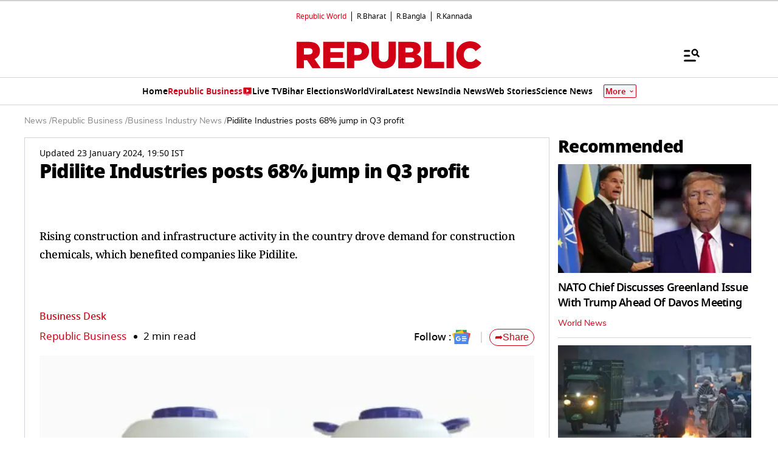

--- FILE ---
content_type: text/html; charset=utf-8
request_url: https://www.google.com/recaptcha/api2/aframe
body_size: 129
content:
<!DOCTYPE HTML><html><head><meta http-equiv="content-type" content="text/html; charset=UTF-8"></head><body><script nonce="YEbHkVyg6-uaDo53FdyYTw">/** Anti-fraud and anti-abuse applications only. See google.com/recaptcha */ try{var clients={'sodar':'https://pagead2.googlesyndication.com/pagead/sodar?'};window.addEventListener("message",function(a){try{if(a.source===window.parent){var b=JSON.parse(a.data);var c=clients[b['id']];if(c){var d=document.createElement('img');d.src=c+b['params']+'&rc='+(localStorage.getItem("rc::a")?sessionStorage.getItem("rc::b"):"");window.document.body.appendChild(d);sessionStorage.setItem("rc::e",parseInt(sessionStorage.getItem("rc::e")||0)+1);localStorage.setItem("rc::h",'1768781735317');}}}catch(b){}});window.parent.postMessage("_grecaptcha_ready", "*");}catch(b){}</script></body></html>

--- FILE ---
content_type: text/css
request_url: https://static.republicworld.com/assets/css/story.css
body_size: 2904
content:
dNone{display:none}
.storyContent a:-webkit-any-link{cursor:pointer}
ul.bulletListBlack{margin-left:35px}
.bulletListBlack li{list-style-type:disc;font-size:var(--font22);font-weight:500;padding-bottom:15px}
.description h3,.description ol,.description ul{padding-bottom:16px}
.description ol,.tab-content ol,.tab-content ul{padding-left:20px}
.description ol li,.tab-content ol li{list-style-type:inherit}
.description ol li,.description ul li,.tab-content ol li .description ol li,.tab-content ul li{list-style-type:disc;margin-left:20px}
.description ol li,.description ul li,.tab-content ol li,.tab-content ul li{list-style-type:disc;font-size:var(--font22);font-weight:500;padding-bottom:15px}
.description{-webkit-user-select:none;-moz-user-select:none;-ms-user-select:none;user-select:none}
.storyContent ul li{list-style-type:initial;margin-left:42px !important;font-size:22px}
.storyContent ol li{list-style:auto;font-size:22px}
input[type=checkbox]{background-color:#002b4e}
.tabs{overflow:hidden}
.tabs:first-child{padding-top:32px}
.tabs .shareBtn img{width:22px;height:22px;margin:10px}
.tab{width:100%;color:transparent;overflow:hidden;padding-left:10px;padding-right:10px;padding-top:10px}
.pinTab{width:16px;height:16px;position:relative;left:-3px}
.tabLabel{display:flex;justify-content:space-between;padding:0 50px 0 0;background:0 0;font-weight:800;cursor:pointer;color:#000;font-size:var(--font26);line-height:1.2;position:relative;letter-spacing:-.52px;margin-bottom:16px}
.tabLabel:hover{background:0 0}
.tabLabel::after{content:"";width:28px;height:28px;text-align:center;background-repeat:no-repeat;background-position:center;background-size:cover;line-height:.7;position:absolute;right:0;top:0;transition:all .4s linear;font-weight:300}
.tab-content{max-height:0;padding-left:8px;color:#000;background:0 0;display:none;transition:all .1s}
.tab-content p{font-size:var(--font22);font-weight:500;line-height:1.8}
.tabs .tab{border-bottom:1px solid rgba(0,0,0,.16);padding-bottom:16px}
.tab-close{display:flex;justify-content:flex-end;padding:1em;font-size:.75em;background:#2c3e50;cursor:pointer}
.tab input:checked~.tab-content{padding-bottom:30px;max-height:100%;font-size:22px;font-style:normal;font-weight:500;display:block}
.topStorycard.galleryStorycard{top:-72px;margin:0 auto -55px;background:#fff;padding:12px;text-align:center;display:flex;width:calc(100% - 64px);padding:12px 16px;flex-direction:column;align-items:center;gap:20px}
.topStorycard{width:100%;text-align:left;margin:0 auto;position:relative;z-index:12;top:0;padding:0;padding-bottom:0}
.storyContent figure{width:100%;display:block;margin:0 auto}
.storyContent figure img{width:100%;}
.storyContent iframe{width:100%}
.storyContent .adWidget .adWrap iframe {width: revert-layer;}
.storyContent .embedpicture img{width:100%}
.storyImg .react-loading-skeleton{height:465px}
.tabs .tab input[type=checkbox i]{display:none}
.modStoryDetails{position:relative;top:-58px}
.zoomImage{width:34px;height:34px;position:absolute;z-index:3;cursor:pointer}
.lightBoxbg{position:relative;background:#f8f8f8;display:flex;align-items:flex-start;justify-content:center;z-index:1;margin-bottom:16px}
.lightBoxbg img{max-width:80%;display:block;margin:0 auto}
.author-image{width:40px}
.trendingStories{padding:12px 16px;margin-bottom:16px;border-bottom:1px solid var(--darkred)}
.trendingStories ul li{width:20%;border-left:1px solid rgba(0,0,0,.16);padding:0 8px;font-weight:500;font-size:var(--font18)}
.trendingStories .swiper-slide{border-right:1px solid rgba(0,0,0,.16);padding:0 8px}
.trendingStories ul li.trendingStory{width:100%}
.trendingStories .swiper-slide .trendingStory a{font-weight:500;font-size:var(--font18);line-height:1.4;letter-spacing:-.36px}
.trendingStories .swiper-slide:last-child{border-right:0}
.trendingStory a{display:-webkit-box;-webkit-box-orient:vertical;overflow:hidden;text-overflow:ellipsis;-webkit-line-clamp:3}
.trendingStories ul li:first-child{padding-left:0;border-left:0}
.trendingStories ul li:hover a{color:var(--darkred)}
.published p{font-size:var(--font14);font-weight:500}
.storyExcerpt p{font-size:var(--font22);line-height:1.4;font-weight:500;letter-spacing:-.5px;padding-bottom:20px}
.author{font-size:var(--font18);color:var(--darkred);font-weight:500;display:flex;align-items:center;gap:8px}
.storyEditor{font-weight:500}
.storyEditor.reporter{margin-bottom:10px}
.author img.authorProfile{width:64px;height:64px;border-radius:100%;object-fit:cover;-webkit-border-radius:100%;-moz-border-radius:100%;-ms-border-radius:100%;-o-border-radius:100%}
.readViews ul{gap:30px;padding-bottom:8px}
.readViews ul li{list-style-type:disc;line-height:1}
.readViews ul li:first-child{list-style-type:none}
.readViews ul li a{color:var(--darkred);font-weight:500}
.readViews ul li img{margin-right:4px}
.socialShare{padding-bottom:23px}
.socialShare ul{align-items:center}
.socialShare ul li{line-height:normal}
.socialShare a{line-height:.8}
.storyImg{max-width:100%;text-align:center}
.storyImg img{max-width:100%}
.storyContent .storyImg:first-child img{width:100%}
.imgCredit,figcaption{font-size:var(--font14);color:var(--darkerGray);text-align:left;padding:8px 0 0;font-family: "Mulish";}
.audioReader{margin:32px auto}
.audioReader ul li{line-height:1;font-size:var(--font16);font-weight:500;list-style-type:none;margin-left:0}
.audioReader ul li span.disc{list-style-type:disc;width:5px;height:5px;background:var(--black);display:block;border-radius:100%;margin:0 4px}
.audioReader ul{gap:4px}
.audioReader a{border-radius:4px;border-top:1px solid #000;border-right:3.5px solid #000;border-bottom:3.5px solid #000;border-left:1px solid #000;display:inline-block;padding:5px 16px}
.audioReader a:hover{border-color:var(--darkred)}
.storyContent p{font-size:var(--font17);font-weight:500;line-height:1.6;letter-spacing:-.5px;padding-bottom:8px;color:var(--black)}
.tab-content p br{display:none}
.storyContent p a{border-bottom:1px solid var(--blue);color:var(--blue)}
.storyContent .centerAdBorder{margin-top:0;margin-bottom:20px}
.storyContent .InterFont h2{font-family:Inter}
.storyContent h2{font-size:28px;font-weight:800;line-height:120%;letter-spacing:-0.84px;padding-top:20px;padding-bottom:8px;color:#000;font-family: 'Noto Sans',Tahoma;}
.storyContent h2 span{background-color:transparent}
blockquote{padding:16px 0;margin-bottom:20px}
.quote{padding:0 60px 16px}
.quote img,.storyContent blockquote img{width:52px;margin-bottom:28px}
.quote h3{font-size:var(--font28);font-weight:800;line-height:1.4;padding-bottom:28px}
.quote h6{font-size:var(--font18);font-weight:700;padding-bottom:12px}
.twitter-tweet:before{background-image:unset}
.twitter-tweet:after{background-image:unset}
.storyContent blockquote{position:relative;padding:10px 30px 10px}
.storyContent blockquote:before{position:absolute;content:"";background-image:url(.././static/styles/images/quote.svg);background-repeat:no-repeat;background-size:cover;left:60px;top:0;width:52px;height:52px}
.storyContent blockquote p:nth-child(1){font-size:var(--font28);font-weight:800;line-height:1.4;padding-bottom:28px}
.storyContent blockquote p:nth-child(2){font-size:var(--font18);font-weight:700;line-height:1;padding-bottom:0;margin-bottom:12px}
.storyContent blockquote p:nth-child(3){font-size:var(--font16);font-weight:400;line-height:1;padding-bottom:0;margin-bottom:12px}
.storyContent p img{width:100%}
.storyTags{padding-top:12px}
.storyTags a{font-size:var(--font18);font-weight:600;padding:7px 16px;border-radius:4px;border:1px solid #1a76ef;background:#1a76ef;color:#fff}
.storyTags{gap:12px}
.storyContent blockquote.instagram-media:before{display:none}
.instagram-media.instagram-media-rendered{margin:20px 0}
.storyDivider{padding:8px 12px;margin-bottom:24px}
.storyDivider h5{color:var(--darkred);font-weight:800;text-transform:uppercase;position:relative}
.storyDivider h5::after,.storyDivider h5::before{content:"";position:absolute;height:1px;width:41%;margin:auto;top:0;bottom:0;background:var(--black)}
.storyDivider h5::before{left:0}
.storyDivider h5::after{right:0}
.storyTypeSticker{text-transform:uppercase;font-size:var(--font18);font-weight:700;background:#ffd8d8;display:inline-block;margin-bottom:12px;padding:4px 12px}
.storyTitle.opinionFont h1{font-weight:600}
.bigDataCard{border-radius:2px;text-align:center;padding:12px}
.bigDataHead h4{color:#000;font-size:var(--font18);font-weight:400;line-height:1.2;letter-spacing:-1px;margin:10px 0 10px}
.bigDataImage img{max-width:224px;display:block;width:100%;margin:auto}
.storyContent p img{margin-top:24px}
.ellipsis{display:inline-block;white-space:nowrap;overflow:hidden;text-overflow:ellipsis}
.latestUpdateWrapper{background:#fff0f0;padding:16px 12px 18px 12px;display:flex;gap:16px;flex-direction:column;margin:32px 0}
.latestUpdateWrapper .liveUpdateText{font-size:var(--font24);font-weight:700;line-height:130%}
.blogTextWrapper{display:flex;flex-direction:column;gap:12px}
.blogText{color:rgba(0,0,0,.9);font-size:var(--font20);font-weight:500;line-height:140%;cursor:pointer;padding-bottom:2px;text-decoration:underline solid rgba(177,2,3,.3);text-underline-offset:4px}
.blogText:hover{color:#b10203}
.liveTextContainer{display:flex;flex-direction:row;gap:8px;align-items:baseline}
blockquote{padding:16px 0;margin-bottom:20px}
.quote{padding:0 60px 16px}
.quote img,.storyContent blockquote img{width:52px;margin-bottom:28px}
.quote h3{font-size:var(--font28);font-weight:800;line-height:1.4;padding-bottom:28px}
.quote h6{font-size:var(--font18);font-weight:700;padding-bottom:12px}
.storyContent table,td,th{border:1px solid}
.storyContent blockquote{position:relative;padding:76px 60px 16px}
.storyContent blockquote:before{position:absolute;content:"";background-image:url(.././static/styles/images/quote.svg);background-repeat:no-repeat;background-size:cover;left:60px;top:0;width:52px;height:52px}
.storyContent blockquote p:nth-child(1){font-size:var(--font28);font-weight:800;line-height:1.4;padding-bottom:28px}
.storyContent blockquote p:nth-child(2){font-size:var(--font18);font-weight:700;line-height:1;padding-bottom:0;margin-bottom:12px}
.storyContent blockquote p:nth-child(3){font-size:var(--font16);font-weight:400;line-height:1;padding-bottom:0;margin-bottom:12px}
.redDot{content:"";left:0;bottom:0;top:0;width:10px;height:10px;padding-right:10px;border-radius:25px;-webkit-border-radius:25px;-moz-border-radius:25px;-ms-border-radius:25px;-o-border-radius:25px;background-color:var(--darkred)}
.blinking{animation:blink 1s infinite}
@keyframes blink{
0%{opacity:1}
50%{opacity:0}
100%{opacity:1}
}
@media screen and (max-width:1024px){
.published p{font-size:var(--font12);font-weight:500}
.storyContent p,.storyExcerpt p{font-size:var(--font20)}
.storyImg{max-width:100%}
.storyImg img{width:100%}
.socialShare .socialLinks li a{margin:0 12px}
.storyContent h2{padding-bottom:10px}
.trendingStories{padding:12px 0}
.storyContent blockquote{padding:76px 0 16px}
.storyContent blockquote::before{left:0}
.topStorycard{width:92%}
}
@media screen and (max-width:767px){
.ellipsis{max-width:10ch}
.storyContent ul li{font-size:17px}
.storyContent figure img {width: 100%;}
.storyContent p,.storyExcerpt p{font-size:var(--font20)}
.blogText{font-size:var(--font18)}
.tabLabel{font-size:24px}
#shorts-recommended .smThumbContainer .hrcards{width:100%}
.description ol li,.description ul li,.tab-content ol li,.tab-content ul li{font-size:var(--font20)}
.storyContent h2{font-size:var(--font26)}
}
@media screen and (max-width:680px){
.storyContent ol li{font-size:17px}
.storyContent ul li{font-size:17px}
.storyImg .react-loading-skeleton{height:180px}
.redDot{width:8px;height:8px;padding-right:8px}
.blogText{font-size:var(--font15)}
.latestUpdateWrapper .liveUpdateText{font-size:var(--font22)}
.audioReader ul li,.published p,.storyTags a,.storyTypeSticker{font-size:var(--font12)}
.topStorycard{padding:0 0 0 0;width: 100%;}
.description h3{font-size:var(--font20);font-weight:800}
.author img.authorProfile{width:40px;height:40px}
.storyContent p,.storyExcerpt p{font-size:var(--font17)}
.author,.readViews ul li,.readViews ul li::marker{font-size:13px}
.bookmark{width:24px;height:24px}
.follow img{width:28px;height:23px}
.socialShare .socialLinks li a{width:24px;height:24px;margin:0 6px}
.follow::before{margin:auto 16px;right:-12px}
.socialShare .socialLinks li{padding-right:0;padding-left:0}
.follow{padding-right:16px}
.imgCredit{font-size:var(--font12)}
.audioReader{margin-bottom:24px}
.audioReader ul li img{width:20px;height:21px}
.audioReader ul li span.disc{width:3px;height:3px}
.storyContent p{font-size:var(--font17)}
.storyContent h2{font-size:var(--font22)}
blockquote{padding:0}
.quote{padding:0 0 16px}
.quote img{width:36px;margin-bottom:20px}
.quote h3{font-size:var(--font20);padding-bottom:20px}
.quote h6,.storyDivider h5{font-size:var(--font16)}
.storyDivider h5::after,.storyDivider h5::before{width:30%}
.readViews ul{gap:20px}
.readViews ul li:first-child{margin-left:0}
.rightBarBlock .twoColSlider .swiper-wrapper{padding-bottom:0}
.tabLabel{font-size:20px;padding:0 36px 0 0}
.storyContent blockquote:before{width:36px;height:36px}
.storyContent blockquote p:nth-child(1){font-size:var(--font20)}
.storyContent blockquote p:nth-child(2){font-size:var(--font16)}
.storyContent blockquote p:nth-child(3){font-size:var(--font14)}
.tabLabel::after{width:24px;height:24px}
.tab-content{padding-left:0}
.description ol li,.description ul li,.tab-content ol li,.tab-content ul li{font-size:var(--font17)}
.topStorycard.galleryStorycard{top:-60px;margin:0 auto -36px;padding-bottom:0}
.lightBoxbg img{max-width:100%}
.zoomImage{width:24px;height:24px}
.trendingStories .swiper-slide .trendingStory a{font-size:var(--font14)}
.audioReader{margin:24px auto}
.audioReader a{padding:2px 16px}
.raw-html-embed{text-align:-webkit-center}
.raw-html-embed iframe{width:100%;margin-bottom:0px}
.author-image{width:40px}
}
#DescriptionWithAds table{border-collapse:collapse;width:100%;border:solid 1px}
#DescriptionWithAds td,#DescriptionWithAds th{text-align:left;padding:8px;border:solid 1px}
#DescriptionWithAds .table{overflow-x:auto}
.newsTime{letter-spacing:-.5px;font-weight:600;color:#d10014;position:relative;padding-left:18px;margin-top:8px}
.live-blog-header{font-size:26px}
.newsTime:before{position:absolute;content:"";left:0;bottom:0;top:0;margin:auto;width:10px;height:10px;border-radius:2px;-webkit-border-radius:2px;-moz-border-radius:2px;-ms-border-radius:2px;-o-border-radius:2px;background-color:var(--darkred)}
.liveContent{padding-bottom:16px}
@media (max-width:768px){
.liveContent{padding-top:7px;padding-bottom:15px}
.live-blog-header{font-size:20px}
}

--- FILE ---
content_type: application/javascript; charset=utf-8
request_url: https://fundingchoicesmessages.google.com/f/AGSKWxW7MB4rLwZyN12AmJMA1zaE2YKD_eSinNtEia3PHJxQLSfD8FByakyZ6PelRTixXiVVQK1DHLx0yEq4E16ispcbH9jW8flTZTY-XTReO-DnIQGx1RZkiYUdGEzE1l72nb8K9t-FmDPHZoyk5lhsNsayKw6YiymY-k7O0SxBjj753GfdKQSIpaQDqy8h/_/adskyright._square_ad-/ads_code._paidadvert_/advert1-
body_size: -1289
content:
window['4606ab76-3bcc-432d-9117-f91bcd4595d4'] = true;

--- FILE ---
content_type: image/svg+xml
request_url: https://img.republicworld.com/logo/english/republic-logo2.svg
body_size: -47
content:
<svg xmlns="http://www.w3.org/2000/svg" width="927" height="137" fill="none" viewBox="0 0 927 137"><path fill="#D10014" d="M.01 2.615h62.3c20.14 0 34.06 5.27 42.94 14.3 7.71 7.54 11.67 17.7 11.67 30.68v.44c0 20.14-10.72 33.5-27.1 40.46l31.42 45.9H79.05l-26.54-39.95H36.52v39.89H0V2.615zm60.61 63.2c12.41 0 19.56-6.01 19.56-15.62v-.37c0-10.37-7.52-15.62-19.75-15.62h-23.9v31.62h24.09zM133.25 2.615h105.89v31.1h-69.78v19.95h63.23v28.74h-63.23v20.89h70.75v31.1H133.24V2.615zM252.11 2.65h56.45c33.32 0 54.79 17.13 54.79 46.29v.39c0 31.1-23.9 47.39-56.64 47.39h-18.07v37.64h-36.53zm53.8 65.5c12.97 0 20.88-6.78 20.88-17.13v-.37c0-11.3-7.91-17.31-21.07-17.31h-17.1v34.81h17.3zM375.35 75.385V1.415h37.02v73.21c0 19 9.6 28.03 24.29 28.03s24.27-8.65 24.27-27.1V1.415h37.02v73.02c0 42.53-24.27 61.16-61.72 61.16s-60.88-19.01-60.88-60.21M509.96 2.65h67.55c16.57 0 28.24 4.15 35.95 11.85 2.78 2.78 4.97 6.1 6.42 9.76s2.15 7.57 2.04 11.5v.37c0 15.25-8.65 24.29-20.32 29.36 15.99 5.27 26.15 14.3 26.15 32.18v.37c0 22.58-18.44 36.32-49.86 36.32h-67.94V2.65zm58.52 52.51c11.11 0 17.33-3.76 17.33-11.48v-.39c0-7.15-5.66-11.28-16.57-11.28H545.5v23.14h22.98zm5.27 49.86c11.11 0 17.5-4.32 17.5-12.04v-.37c0-7.15-5.64-11.85-17.87-11.85H545.5v24.27h28.25zM639.75 2.64h36.5v99.73h63.79v32H639.75zM752.04 2.61h36.69V134.4h-36.69zM800.73 68.86v-.37C800.73 30.11 830.35 0 870.16 0c26.91 0 44.22 11.28 55.89 27.47l-27.47 21.26c-7.54-9.42-16.19-15.49-28.8-15.49-18.44 0-31.42 15.61-31.42 34.81v.37c0 19.75 12.99 35.18 31.42 35.18 13.74 0 21.83-6.4 29.73-15.99l27.47 19.67c-12.41 17.12-29.16 29.73-58.33 29.73-37.63-.03-67.92-28.83-67.92-68.16z"/></svg>